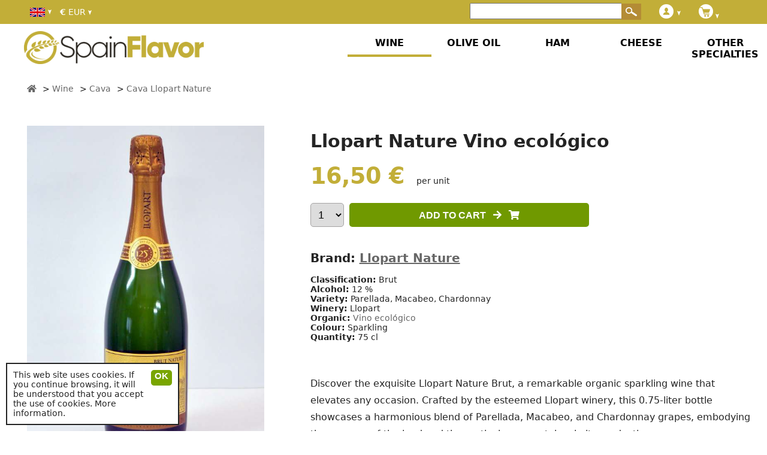

--- FILE ---
content_type: text/html; charset=UTF-8
request_url: https://en.spainflavor.com/wine/llopart-nature-/
body_size: 9328
content:
<!DOCTYPE html>
<html lang="en">
<head>

<!-- Yandex.Metrika counter -->
<script type="text/javascript" >
   (function(m,e,t,r,i,k,a){m[i]=m[i]||function(){(m[i].a=m[i].a||[]).push(arguments)};
   m[i].l=1*new Date();k=e.createElement(t),a=e.getElementsByTagName(t)[0],k.async=1,k.src=r,a.parentNode.insertBefore(k,a)})
   (window, document, "script", "https://mc.yandex.ru/metrika/tag.js", "ym");

   ym(70482202, "init", {
        clickmap:true,
        trackLinks:true,
        accurateTrackBounce:true,
        webvisor:true,
        ecommerce:"dataLayer"
   });
</script>
<noscript><div><img src="https://mc.yandex.ru/watch/70482202" style="position:absolute; left:-9999px;" alt="" /></div></noscript>
<!-- /Yandex.Metrika counter -->

<script async src='https://en.spainflavor.com/js/suiteJQuery.js' type='text/javascript'></script>
<!-- html5.js for IE less than 9 -->
<!--[if lt IE 9]>
	<script src="http://html5shim.googlecode.com/svn/trunk/html5.js"></script>
<![endif]-->

<!-- css3-mediaqueries.js for IE less than 9 -->
<!--[if lt IE 9]>
	<script src="http://css3-mediaqueries-js.googlecode.com/svn/trunk/css3-mediaqueries.js"></script>
<![endif]-->

<!-- Google Tag Manager -->
<script>(function(w,d,s,l,i){w[l]=w[l]||[];w[l].push({'gtm.start':
new Date().getTime(),event:'gtm.js'});var f=d.getElementsByTagName(s)[0],
j=d.createElement(s),dl=l!='dataLayer'?'&l='+l:'';j.async=true;j.src=
'https://www.googletagmanager.com/gtm.js?id='+i+dl;f.parentNode.insertBefore(j,f);
})(window,document,'script','dataLayer','GTM-TL8GLCHP');</script>
<!-- Google tag (gtag.js) -->
<script async src="https://www.googletagmanager.com/gtag/js?id=G-DZGP5B7MQ7"></script>
<script>
  window.dataLayer = window.dataLayer || [];
  function gtag(){dataLayer.push(arguments);}
  gtag('js', new Date());

  gtag('config', 'G-DZGP5B7MQ7');
</script>
<!-- End Google Tag Manager -->


<script>
  	  (function(i,s,o,g,r,a,m){i['GoogleAnalyticsObject']=r;i[r]=i[r]||function(){
	  (i[r].q=i[r].q||[]).push(arguments)},i[r].l=1*new Date();a=s.createElement(o),
	  m=s.getElementsByTagName(o)[0];a.async=1;a.src=g;m.parentNode.insertBefore(a,m)
	  })(window,document,'script','//www.google-analytics.com/analytics.js','ga');
	  ga('create', 'UA-44251558-1', 'spainflavor.com');
	  ga('send', 'pageview');
  </script>
<title>LLOPART NATURE | SpainFlavor.com</title>
<meta name="robots" content="index,follow">
<meta name="googlebot" content="index,follow">
<meta charset="utf-8"> 
<meta name="description" content="LLOPART NATURE. Discover the exquisite Llopart Nature Brut, a remarkable organic sparkling wine that elevates any occasion. Crafted by the esteemed Llopart winery, this 0.75-li">
<meta name="keywords" content="llopart,nature,discover,the,exquisite,llopart,nature,brut,a,remarkable,organic,sparkling,wine,that,elevates,any,occasion,crafted,by,the,esteemed,llopart,winery,this,0,75-li">
<meta itemprop='inLanguage' name="content-language" content="en" />
<meta name="viewport" content="width=device-width, user-scalable=yes, initial-scale=1.0">
<meta itemprop='isFamilyFriendly' content='True'/>
<link rel="stylesheet" href="https://cdnjs.cloudflare.com/ajax/libs/font-awesome/5.15.4/css/all.min.css">
<link rel='index' title='SpainFlavor' href='https://en.spainflavor.com/'>
<link rel="alternate" hreflang="cs-CZ" href="https://cs.spainflavor.com/vino-246/llopart-nature-polo-sucha-2013-brut/" /><link rel="alternate" hreflang="da-DK" href="https://da.spainflavor.com/spansk-vin/llopart-nature-semi-dry-2013-brut/" /><link rel="alternate" hreflang="de-DE" href="https://spainflavor.de/wein-kaufen/llopart-nature-halbtrocken-2013-brut/" /><link rel="alternate" hreflang="et-EE" href="https://et.spainflavor.com/vein/llopart-nature-semi-dry-2013-brut/" /><link rel="alternate" hreflang="en-IE" href="https://en.spainflavor.com/wine/llopart-nature-/" /><link rel="alternate" hreflang="es-ES" href="https://spainflavor.com/vino/llopart-nature-/" /><link rel="alternate" hreflang="fr-FR" href="https://fr.spainflavor.com/vin-espagnol/llopart-nature-semi-sec-2013-brut/" /><link rel="alternate" hreflang="hr-HR" href="https://hr.spainflavor.com/vino-248/llopart-nature-suho-2013-brut/" /><link rel="alternate" hreflang="it-IT" href="https://it.spainflavor.com/vino-249/llopart-nature-semi-secchi-2013-brut/" /><link rel="alternate" hreflang="lv-LV" href="https://lv.spainflavor.com/vns/llopart-nature-semi-dry-2013-brut/" /><link rel="alternate" hreflang="lt-LT" href="https://lt.spainflavor.com/vynas/llopart-nature-pusiau-sausas-2013-m-brut/" /><link rel="alternate" hreflang="hu-HU" href="https://hu.spainflavor.com/bor/llopart-nature-felig-szaraz-2013-brut/" /><link rel="alternate" hreflang="nl-NL" href="https://nl.spainflavor.com/spaanse-wijn/llopart-nature-semi-droge-2013-brut/" /><link rel="alternate" hreflang="pl-PL" href="https://spainflavor.com/pl/dobre-wino/llopart-nature-semi-suche-2013-brut/" /><link rel="alternate" hreflang="pt-PT" href="https://pt.spainflavor.com/vinho/llopart-nature-semi-seco-2013-brut/" /><link rel="alternate" hreflang="ro-RO" href="https://ro.spainflavor.com/vin/llopart-nature-demisol-uscat-2013-brut/" /><link rel="alternate" hreflang="sk-SK" href="https://sk.spainflavor.com/vino-258/llopart-nature-semifinale-suche-2013-brut/" /><link rel="alternate" hreflang="sl-SI" href="https://sl.spainflavor.com/vino-259/llopart-nature-polsuho-2013-brut/" /><link rel="alternate" hreflang="fi-FI" href="https://fi.spainflavor.com/paras-viini/llopart-nature-semi-kuiva-2013-brut/" /><link rel="alternate" hreflang="sv-SE" href="https://sv.spainflavor.com/spanska-vin/llopart-nature-semi-dry-2013-brut/" /><link rel="alternate" hreflang="el-GR" href="https://el.spainflavor.com/krasi/llopart-nature-hmi-3hro-2013-brut/" /><link rel="alternate" hreflang="bg-BG" href="https://bg.spainflavor.com/vino/llopart-nature-polu-suho-2013-bryut/" /><link rel="icon" type="image/x-icon" href="https://en.spainflavor.com/imagenes/favicon.ico" />

</head>
<body itemscope itemtype="http://schema.org/WebPage" >
<!-- Google Tag Manager (noscript) -->
<noscript><iframe src="https://www.googletagmanager.com/ns.html?id=GTM-TL8GLCHP"
height="0" width="0" style="display:none;visibility:hidden"></iframe></noscript>
<!-- End Google Tag Manager (noscript) -->
<div id="fb-root"></div>
<div id='franja'></div>
<div id='headbox-otro'></div>
		</div>
		 
<div id='contenido' >
<main role='main' id='cuerpo'>
	﻿<div itemscope itemtype="http://schema.org/Product" id='producto'>
	<div>
		<div id='productoIzquierda'>
				<div id='productoImagen' data-img-modal='https://en.spainflavor.com/imagenes/producto/grande/llopart-nature-1999.jpg' title=" Llopart  Nature">
			<img itemprop="image" alt=" Llopart  Nature" src='https://en.spainflavor.com/imagenes/producto/grande/llopart-nature-1999.jpg'>
			<meta itemprop="image" content="https://en.spainflavor.com/imagenes/producto/grande/llopart-nature-1999.jpg" />
		</div>
	</div>
		
	<div id='productoCentro'>
		<header>
		<h1 itemprop="name">Llopart  Nature Vino ecológico</h1>
		</header>
		<div id='productoMedio'>
			<div id='productoPrecio' itemprop="offers" itemscope itemtype="http://schema.org/Offer">
				<div id='prodPrecioNum'>
					<link itemprop="itemCondition" href="http://schema.org/NewCondition">
					<meta content="EUR" itemprop="priceCurrency"/>
					<meta content="16.50" itemprop="price"/>
					<link itemprop="availability" href="http://schema.org/InStock">
					<span id='price'>16,50 &euro;</span>
					<span id='notaPrecio'> &nbsp; &nbsp;  per unit</span>
									</div>
				<div id='prodPreciobotones'>
											<select id='productoUnidades' name='productoUnidades'> 
													</select>
						<button class='add_to_cart' id='compraProducto' onClick="javascript:agregaCarrito('1999', document.getElementById('productoUnidades').value);abreComprarOPagar('');document.getElementById('resultadoCompra').style.display='block';dataLayer.push({ event: 'add_to_cart' });">
						  ADD TO CART &nbsp; <i class="fas fa-arrow-right"></i> &nbsp; <i class="fas fa-shopping-cart"></i>
						</button>
						<script>
							var selectOption='';
							for(i=1;i<=12;i=i+1){
																	agregado='';
																selectOption+="<option value='"+i+"' "+agregado+">"+i+"</option>";
							}
							document.getElementById("productoUnidades").innerHTML=selectOption;
							document.getElementById("productoUnidadesMovil").innerHTML=selectOption;
						</script>			
									</div>		
			</div>
			<div id='productoAtributos'>
				 
						<div class='productoAtributo' itemprop="brand" itemscope itemtype="http://schema.org/Brand" style='font-size:20px;'>
							<strong>Brand: <a style='text-decoration:underline;' title="Llopart  Nature" href='https://en.spainflavor.com/wine/llopart-nature-m/'>Llopart  Nature</a></strong>
							<meta itemprop="name" content="Llopart  Nature" />
						</div><br>
												<div class='productoAtributo'>
								<strong>Classification:</strong> Brut							</div>
													<div class='productoAtributo'>
								<strong>Alcohol:</strong> 12 %							</div>
													<div class='productoAtributo'>
								<strong>Variety:</strong> Parellada, Macabeo, Chardonnay							</div>
													<div class='productoAtributo'>
								<strong>Winery:</strong> Llopart							</div>
													<div class='productoAtributo'>
								<strong>Organic:</strong> <a href='https://en.spainflavor.com/wine/vino-ecologico/' title=" Organic wine">Vino ecológico</a>							</div>
													<div class='productoAtributo'>
								<strong>Colour:</strong> Sparkling							</div>
											<div class='productoAtributo'>
						<strong>Quantity:</strong> 75 cl					</div>
					<br>	
								</div>

		</div>

		<div class='productoTexto' itemprop="description"><p>Discover the exquisite Llopart Nature Brut, a remarkable organic sparkling wine that elevates any occasion. Crafted by the esteemed Llopart winery, this 0.75-liter bottle showcases a harmonious blend of Parellada, Macabeo, and Chardonnay grapes, embodying the essence of the land and the meticulous care taken in its production.</p>
<p>With an alcohol content of 12%, Llopart Nature presents an elegant and fresh profile, enhanced by the subtle richness that Chardonnay lends to the blend. Its bright yellow hue reflects its clean and vibrant character, while the aromas reveal an enticing bouquet of ripe fruits complemented by the distinctive notes of the grape varieties used in its creation. Each sip offers a perfectly integrated effervescence, delivering a delightful experience of spring fruits and a delicate hint of toasted nuts.</p>
<p>This complex cava adapts beautifully to a variety of occasions, making it an ideal choice for celebrating life’s special moments or as a sophisticated companion throughout a meal. Whether you are toasting a wedding or enjoying a casual gathering with friends, Llopart Nature Brut promises to be a sparkling delight that captivates the palate. Enjoy this exceptional eco-friendly wine and elevate your experience with every bubbly sip.</p>		</div>

	</div>
		<br>
				<br>
		<!--<a href='javascript:$.colorbox({href:"https://en.spainflavor.com/gastosEnvio.php", width:"400px", height:"400px"});'>Calculate shipping costs</a>-->
		<br>
	</div>
</div>

<div id='productosProveedor'>
	</div>

<div id='productoSimilares'>
			<h2 style='text-align:left;'>CAVAS similar</h2>
			﻿<div class='resultado ' id='resultado' itemprop="itemListElement" itemscope="itemscope" itemtype="http://schema.org/ListItem" style=""> 
	
	<div class='resultadoTexto' id='datosAdicionales284' style='position:absolute; margin-left:10px;margin-top:-10px;max-width: 100%;'>
		<div class='productoAtributo' style='margin:5px;max-width: 50%;'><strong><a style='color:#709900;' id='productoMarcaEnlace' title="Brut Nature" href='https://en.spainflavor.com/wine/brut-nature-m/'>Brut Nature</a></strong></div><br>
	</div>
	
	<div class='divResultadoImagen'>
		<div class='subResultadoImagen'>
			<img onclick="javascript:location.href='https://en.spainflavor.com/wine/brut-nature/';" itemprop='image' alt="Cava Brut Nature" src='https://en.spainflavor.com/imagenes/producto/thumb/cava-brut-nature-284.jpg'  class='resultadoImagen' >
			
			<!-- <img src='https://en.spainflavor.com/imagenes/suma.png' class='sumaProducto'> -->
		</div>
	</div>
	<div class='resultadoTitulo'>			<a href='https://en.spainflavor.com/wine/brut-nature/' title="Cava Brut Nature" itemprop="item" >
							<span class='resultadoProductoNombre' itemprop='name'>Brut Nature</span><br>
				<span class='resultadoAtributos' onclick="javascript:location.href='https://en.spainflavor.com/wine/brut-nature/';">
				 Cava  Brut Nature </span> - <span class='resultadoAtributos'>75 cl</span></a>	</div>	<div class='resultadoDatosVariables'>
			<div class='resultadoTexto' id='datosAdicionales284'></div>			<div class='resultadoPrecio'><span >10,14 &euro;</span></div>
					</div>
			<script>var i=1;</script>
					<div class='resultadoComprar'>
						<select id='productoUnidades284' name='productoUnidades284' class='productoUnidadesResultados' onMouseOver="javascript:cargaSelect('284');"><option value='1'>1</option></select>
			<script>
				var selectOption='';
				for(i=1;i<=12;i=i+1){
											if (i%6==0) agregado=" style='font-weight:bold;'";
						else agregado='';
										selectOption+="<option value='"+i+"' "+agregado+">"+i+"</option>";
				}
				arrayOptions['284']=selectOption;
				document.getElementById("productoUnidades284").innerHTML=selectOption;
			</script>
						<button class='comprarResultados add_to_cart' style="" onClick="javascript:agregaCarrito('284', document.getElementById('productoUnidades284').value);abreComprarOPagar('284', '1');document.getElementById('resultadoCompra').style.display='block'; dataLayer.push({ event: 'add_to_cart' });">
			
			  <!--<img alt='Buy' src="https://en.spainflavor.com/imagenes/carritoBlanco.png">-->
			  BUY			</button>
					</div>
	</div>	﻿<div class='resultado ' id='resultado' itemprop="itemListElement" itemscope="itemscope" itemtype="http://schema.org/ListItem" style=""> 
	
	<div class='resultadoTexto' id='datosAdicionales2016' style='position:absolute; margin-left:10px;margin-top:-10px;max-width: 100%;'>
		<div class='productoAtributo' style='margin:5px;max-width: 50%;'><strong><a style='color:#709900;' id='productoMarcaEnlace' title="Torelló  Nature" href='https://en.spainflavor.com/wine/torello-nature-m/'>Torelló  Nature</a></strong></div><br>
	</div>
	
	<div class='divResultadoImagen'>
		<div class='subResultadoImagen'>
			<img onclick="javascript:location.href='https://en.spainflavor.com/wine/torello-nature-/';" itemprop='image' alt=" Torelló  Nature" src='https://en.spainflavor.com/imagenes/producto/thumb/torello-nature-2016.jpg'  class='resultadoImagen' >
			
			<!-- <img src='https://en.spainflavor.com/imagenes/suma.png' class='sumaProducto'> -->
		</div>
	</div>
	<div class='resultadoTitulo'>			<a href='https://en.spainflavor.com/wine/torello-nature-/' title=" Torelló  Nature" itemprop="item" >
							<span class='resultadoProductoNombre' itemprop='name'>Torelló  Nature</span><br>
				<span class='resultadoAtributos' onclick="javascript:location.href='https://en.spainflavor.com/wine/torello-nature-/';">
				  Brut  Espumoso </span> - <span class='resultadoAtributos'>75 cl</span></a>	</div>	<div class='resultadoDatosVariables'>
			<div class='resultadoTexto' id='datosAdicionales2016'></div>			<div class='resultadoPrecio'><span >18,32 &euro;</span></div>
					</div>
			<script>var i=1;</script>
					<div class='resultadoComprar'>
						<select id='productoUnidades2016' name='productoUnidades2016' class='productoUnidadesResultados' onMouseOver="javascript:cargaSelect('2016');"><option value='1'>1</option></select>
			<script>
				var selectOption='';
				for(i=1;i<=12;i=i+1){
											if (i%6==0) agregado=" style='font-weight:bold;'";
						else agregado='';
										selectOption+="<option value='"+i+"' "+agregado+">"+i+"</option>";
				}
				arrayOptions['2016']=selectOption;
				document.getElementById("productoUnidades2016").innerHTML=selectOption;
			</script>
						<button class='comprarResultados add_to_cart' style="" onClick="javascript:agregaCarrito('2016', document.getElementById('productoUnidades2016').value);abreComprarOPagar('2016', '1');document.getElementById('resultadoCompra').style.display='block'; dataLayer.push({ event: 'add_to_cart' });">
			
			  <!--<img alt='Buy' src="https://en.spainflavor.com/imagenes/carritoBlanco.png">-->
			  BUY			</button>
					</div>
	</div>	﻿<div class='resultado ' id='resultado' itemprop="itemListElement" itemscope="itemscope" itemtype="http://schema.org/ListItem" style=""> 
	
	<div class='resultadoTexto' id='datosAdicionales2861' style='position:absolute; margin-left:10px;margin-top:-10px;max-width: 100%;'>
		<div class='productoAtributo' style='margin:5px;max-width: 50%;'><strong><a style='color:#709900;' id='productoMarcaEnlace' title="Barón de Chirel Verdejo Viñas Centenarias" href='https://en.spainflavor.com/wine/baron-de-chirel-verdejo-vinas-centenarias-m/'>Barón de Chirel Verdejo Viñas Centenarias</a></strong></div><br>
	</div>
	
	<div class='divResultadoImagen'>
		<div class='subResultadoImagen'>
			<img onclick="javascript:location.href='https://en.spainflavor.com/wine/baron-de-chirel-verdejo-vinas-centenarias-white-wine/';" itemprop='image' alt="White wine Barón de Chirel Verdejo Viñas Centenarias" src='https://en.spainflavor.com/imagenes/producto/thumb/white-wine-baron-de-chirel-verdejo-vinas-centenarias-2861.jpg'  class='resultadoImagen' >
			
			<!-- <img src='https://en.spainflavor.com/imagenes/suma.png' class='sumaProducto'> -->
		</div>
	</div>
	<div class='resultadoTitulo'>			<a href='https://en.spainflavor.com/wine/baron-de-chirel-verdejo-vinas-centenarias-white-wine/' title="White wine Barón de Chirel Verdejo Viñas Centenarias" itemprop="item" >
							<span class='resultadoProductoNombre' itemprop='name'>Barón de Chirel Verdejo Viñas Centenarias</span><br>
				<span class='resultadoAtributos' onclick="javascript:location.href='https://en.spainflavor.com/wine/baron-de-chirel-verdejo-vinas-centenarias-white-wine/';">
				 White wine  2022  Blanco </span> - <span class='resultadoAtributos'>75 cl</span></a>	</div>	<div class='resultadoDatosVariables'>
			<div class='resultadoTexto' id='datosAdicionales2861'></div>			<div class='resultadoPrecio'><span >46,67 &euro;</span></div>
					</div>
			<script>var i=1;</script>
					<div class='resultadoComprar'>
						<select id='productoUnidades2861' name='productoUnidades2861' class='productoUnidadesResultados' onMouseOver="javascript:cargaSelect('2861');"><option value='1'>1</option></select>
			<script>
				var selectOption='';
				for(i=1;i<=5;i=i+1){
											if (i%6==0) agregado=" style='font-weight:bold;'";
						else agregado='';
										selectOption+="<option value='"+i+"' "+agregado+">"+i+"</option>";
				}
				arrayOptions['2861']=selectOption;
				document.getElementById("productoUnidades2861").innerHTML=selectOption;
			</script>
						<button class='comprarResultados add_to_cart' style="" onClick="javascript:agregaCarrito('2861', document.getElementById('productoUnidades2861').value);abreComprarOPagar('2861', '1');document.getElementById('resultadoCompra').style.display='block'; dataLayer.push({ event: 'add_to_cart' });">
			
			  <!--<img alt='Buy' src="https://en.spainflavor.com/imagenes/carritoBlanco.png">-->
			  BUY			</button>
					</div>
	</div>	﻿<div class='resultado ' id='resultado' itemprop="itemListElement" itemscope="itemscope" itemtype="http://schema.org/ListItem" style=""> 
	
	<div class='resultadoTexto' id='datosAdicionales14489' style='position:absolute; margin-left:10px;margin-top:-10px;max-width: 100%;'>
		<div class='productoAtributo' style='margin:5px;max-width: 50%;'><strong><a style='color:#709900;' id='productoMarcaEnlace' title="Alta Alella Laietà Rosé  Nature" href='https://en.spainflavor.com/wine/alta-alella-laieta-rose-nature-m/'>Alta Alella Laietà Rosé  Nature</a></strong></div><br>
	</div>
	
	<div class='divResultadoImagen'>
		<div class='subResultadoImagen'>
			<img onclick="javascript:location.href='https://en.spainflavor.com/wine/alta-alella-laieta-rose-nature-cava/';" itemprop='image' alt="Cava Alta Alella Laietà Rosé  Nature" src='https://en.spainflavor.com/imagenes/producto/thumb/cava-alta-alella-laieta-rose-nature-14489.jpg'  class='resultadoImagen' >
			
			<!-- <img src='https://en.spainflavor.com/imagenes/suma.png' class='sumaProducto'> -->
		</div>
	</div>
	<div class='resultadoTitulo'>			<a href='https://en.spainflavor.com/wine/alta-alella-laieta-rose-nature-cava/' title="Cava Alta Alella Laietà Rosé  Nature" itemprop="item" >
							<span class='resultadoProductoNombre' itemprop='name'>Alta Alella Laietà Rosé  Nature</span><br>
				<span class='resultadoAtributos' onclick="javascript:location.href='https://en.spainflavor.com/wine/alta-alella-laieta-rose-nature-cava/';">
				 Cava  Brut  Espumoso </span> - <span class='resultadoAtributos'>75 cl</span></a>	</div>	<div class='resultadoDatosVariables'>
			<div class='resultadoTexto' id='datosAdicionales14489'></div>			<div class='resultadoPrecio'><span >24,23 &euro;</span></div>
					</div>
			<script>var i=1;</script>
					<div class='resultadoComprar'>
						<select id='productoUnidades14489' name='productoUnidades14489' class='productoUnidadesResultados' onMouseOver="javascript:cargaSelect('14489');"><option value='1'>1</option></select>
			<script>
				var selectOption='';
				for(i=1;i<=11;i=i+1){
											if (i%6==0) agregado=" style='font-weight:bold;'";
						else agregado='';
										selectOption+="<option value='"+i+"' "+agregado+">"+i+"</option>";
				}
				arrayOptions['14489']=selectOption;
				document.getElementById("productoUnidades14489").innerHTML=selectOption;
			</script>
						<button class='comprarResultados add_to_cart' style="" onClick="javascript:agregaCarrito('14489', document.getElementById('productoUnidades14489').value);abreComprarOPagar('14489', '1');document.getElementById('resultadoCompra').style.display='block'; dataLayer.push({ event: 'add_to_cart' });">
			
			  <!--<img alt='Buy' src="https://en.spainflavor.com/imagenes/carritoBlanco.png">-->
			  BUY			</button>
					</div>
	</div>	</div>


<div id='productosRecomendados'>
	</div>
<script type="application/ld+json">
{
  "@context" : "http://schema.org",
  "@type" : "Product",
  "name" : "Llopart  Nature Cava",
  "url": "https://en.spainflavor.com/wine/llopart-nature-/",
  "image" : "https://en.spainflavor.com/imagenes/producto/grande/llopart-nature-1999.jpg",
  "description" : "Discover the exquisite Llopart Nature Brut, a remarkable organic sparkling wine that elevates any occasion. Crafted by the esteemed Llopart winery, this 0.75-liter bottle showcases a harmonious blend of Parellada, Macabeo, and Chardonnay grapes, embodying the essence of the land and the meticulous care taken in its production.",
  "brand" : {
    "@type" : "Brand",
    "name" : "Llopart  Nature"
  },
  "offers" : {
    "@type" : "Offer",
    "price" : "16.50",
	"priceCurrency" : "EUR"
  }
}
</script>  

<div id='faldonBlog'>
	</div></main><div id='header'><div id='cabecera'>
		<div class='idiomaProducto' id='idiomasSelect' onMouseOver="javascript:document.getElementById('listaIdiomas').style.display='block';" onMouseOut="javascript:document.getElementById('listaIdiomas').style.display='none';">
			<div id='idiomasCabecera'>
				<img src='https://en.spainflavor.com/imagenes/banderas/en.jpg' id='banderaP' width='30' height='15' alt='Languages - Languages' title='Languages - Languages'>
				<img src='https://en.spainflavor.com/imagenes/flechaAbajo.png' class='flecha' alt='Languages'>
			</div>
			<div id='listaIdiomas'>
					<div class='idiomaDesplegable enlace' onClick="javascript:ofLink('aHR0cHM6Ly9jcy5zcGFpbmZsYXZvci5jb20vdmluby0yNDYvbGxvcGFydC1uYXR1cmUtcG9sby1zdWNoYS0yMDEzLWJydXQv');">
		<div class='imagenIdioma'><i class="sprite sprite-cs"></i></div>
		<div class='nombreIdioma'>čeština</div>
	</div>
		<div class='idiomaDesplegable enlace' onClick="javascript:ofLink('aHR0cHM6Ly9kYS5zcGFpbmZsYXZvci5jb20vc3BhbnNrLXZpbi9sbG9wYXJ0LW5hdHVyZS1zZW1pLWRyeS0yMDEzLWJydXQv');">
		<div class='imagenIdioma'><i class="sprite sprite-da"></i></div>
		<div class='nombreIdioma'>Dansk</div>
	</div>
		<div class='idiomaDesplegable enlace' onClick="javascript:ofLink('aHR0cHM6Ly9zcGFpbmZsYXZvci5kZS93ZWluLWthdWZlbi9sbG9wYXJ0LW5hdHVyZS1oYWxidHJvY2tlbi0yMDEzLWJydXQv');">
		<div class='imagenIdioma'><i class="sprite sprite-de"></i></div>
		<div class='nombreIdioma'>Deutsche</div>
	</div>
		<div class='idiomaDesplegable enlace' onClick="javascript:ofLink('aHR0cHM6Ly9ldC5zcGFpbmZsYXZvci5jb20vdmVpbi9sbG9wYXJ0LW5hdHVyZS1zZW1pLWRyeS0yMDEzLWJydXQv');">
		<div class='imagenIdioma'><i class="sprite sprite-et"></i></div>
		<div class='nombreIdioma'>Eesti keel</div>
	</div>
		<div class='idiomaDesplegable enlace' onClick="javascript:ofLink('aHR0cHM6Ly9lbi5zcGFpbmZsYXZvci5jb20vd2luZS9sbG9wYXJ0LW5hdHVyZS0v');">
		<div class='imagenIdioma'><i class="sprite sprite-en"></i></div>
		<div class='nombreIdioma'>English</div>
	</div>
		<div class='idiomaDesplegable enlace' onClick="javascript:ofLink('aHR0cHM6Ly9zcGFpbmZsYXZvci5jb20vdmluby9sbG9wYXJ0LW5hdHVyZS0v');">
		<div class='imagenIdioma'><i class="sprite sprite-es"></i></div>
		<div class='nombreIdioma'>Español</div>
	</div>
		<div class='idiomaDesplegable enlace' onClick="javascript:ofLink('aHR0cHM6Ly9mci5zcGFpbmZsYXZvci5jb20vdmluLWVzcGFnbm9sL2xsb3BhcnQtbmF0dXJlLXNlbWktc2VjLTIwMTMtYnJ1dC8=');">
		<div class='imagenIdioma'><i class="sprite sprite-fr"></i></div>
		<div class='nombreIdioma'>Française</div>
	</div>
		<div class='idiomaDesplegable enlace' onClick="javascript:ofLink('aHR0cHM6Ly9oci5zcGFpbmZsYXZvci5jb20vdmluby0yNDgvbGxvcGFydC1uYXR1cmUtc3Voby0yMDEzLWJydXQv');">
		<div class='imagenIdioma'><i class="sprite sprite-hr"></i></div>
		<div class='nombreIdioma'>Hrvatski</div>
	</div>
		<div class='idiomaDesplegable enlace' onClick="javascript:ofLink('aHR0cHM6Ly9pdC5zcGFpbmZsYXZvci5jb20vdmluby0yNDkvbGxvcGFydC1uYXR1cmUtc2VtaS1zZWNjaGktMjAxMy1icnV0Lw==');">
		<div class='imagenIdioma'><i class="sprite sprite-it"></i></div>
		<div class='nombreIdioma'>Italiano</div>
	</div>
		<div class='idiomaDesplegable enlace' onClick="javascript:ofLink('aHR0cHM6Ly9sdi5zcGFpbmZsYXZvci5jb20vdm5zL2xsb3BhcnQtbmF0dXJlLXNlbWktZHJ5LTIwMTMtYnJ1dC8=');">
		<div class='imagenIdioma'><i class="sprite sprite-lv"></i></div>
		<div class='nombreIdioma'>Latviešu</div>
	</div>
		<div class='idiomaDesplegable enlace' onClick="javascript:ofLink('aHR0cHM6Ly9sdC5zcGFpbmZsYXZvci5jb20vdnluYXMvbGxvcGFydC1uYXR1cmUtcHVzaWF1LXNhdXNhcy0yMDEzLW0tYnJ1dC8=');">
		<div class='imagenIdioma'><i class="sprite sprite-lt"></i></div>
		<div class='nombreIdioma'>Lietuvių</div>
	</div>
		<div class='idiomaDesplegable enlace' onClick="javascript:ofLink('aHR0cHM6Ly9odS5zcGFpbmZsYXZvci5jb20vYm9yL2xsb3BhcnQtbmF0dXJlLWZlbGlnLXN6YXJhei0yMDEzLWJydXQv');">
		<div class='imagenIdioma'><i class="sprite sprite-hu"></i></div>
		<div class='nombreIdioma'>Magyar</div>
	</div>
		<div class='idiomaDesplegable enlace' onClick="javascript:ofLink('aHR0cHM6Ly9ubC5zcGFpbmZsYXZvci5jb20vc3BhYW5zZS13aWpuL2xsb3BhcnQtbmF0dXJlLXNlbWktZHJvZ2UtMjAxMy1icnV0Lw==');">
		<div class='imagenIdioma'><i class="sprite sprite-nl"></i></div>
		<div class='nombreIdioma'>Nederlands</div>
	</div>
		<div class='idiomaDesplegable enlace' onClick="javascript:ofLink('aHR0cHM6Ly9zcGFpbmZsYXZvci5jb20vcGwvZG9icmUtd2luby9sbG9wYXJ0LW5hdHVyZS1zZW1pLXN1Y2hlLTIwMTMtYnJ1dC8=');">
		<div class='imagenIdioma'><i class="sprite sprite-pl"></i></div>
		<div class='nombreIdioma'>Polski</div>
	</div>
		<div class='idiomaDesplegable enlace' onClick="javascript:ofLink('aHR0cHM6Ly9wdC5zcGFpbmZsYXZvci5jb20vdmluaG8vbGxvcGFydC1uYXR1cmUtc2VtaS1zZWNvLTIwMTMtYnJ1dC8=');">
		<div class='imagenIdioma'><i class="sprite sprite-pt"></i></div>
		<div class='nombreIdioma'>Português</div>
	</div>
		<div class='idiomaDesplegable enlace' onClick="javascript:ofLink('aHR0cHM6Ly9yby5zcGFpbmZsYXZvci5jb20vdmluL2xsb3BhcnQtbmF0dXJlLWRlbWlzb2wtdXNjYXQtMjAxMy1icnV0Lw==');">
		<div class='imagenIdioma'><i class="sprite sprite-ro"></i></div>
		<div class='nombreIdioma'>Română</div>
	</div>
		<div class='idiomaDesplegable enlace' onClick="javascript:ofLink('aHR0cHM6Ly9zay5zcGFpbmZsYXZvci5jb20vdmluby0yNTgvbGxvcGFydC1uYXR1cmUtc2VtaWZpbmFsZS1zdWNoZS0yMDEzLWJydXQv');">
		<div class='imagenIdioma'><i class="sprite sprite-sk"></i></div>
		<div class='nombreIdioma'>Slovenčina</div>
	</div>
		<div class='idiomaDesplegable enlace' onClick="javascript:ofLink('aHR0cHM6Ly9zbC5zcGFpbmZsYXZvci5jb20vdmluby0yNTkvbGxvcGFydC1uYXR1cmUtcG9sc3Voby0yMDEzLWJydXQv');">
		<div class='imagenIdioma'><i class="sprite sprite-sl"></i></div>
		<div class='nombreIdioma'>Slovenščina</div>
	</div>
		<div class='idiomaDesplegable enlace' onClick="javascript:ofLink('aHR0cHM6Ly9maS5zcGFpbmZsYXZvci5jb20vcGFyYXMtdmlpbmkvbGxvcGFydC1uYXR1cmUtc2VtaS1rdWl2YS0yMDEzLWJydXQv');">
		<div class='imagenIdioma'><i class="sprite sprite-fi"></i></div>
		<div class='nombreIdioma'>Suomi</div>
	</div>
		<div class='idiomaDesplegable enlace' onClick="javascript:ofLink('aHR0cHM6Ly9zdi5zcGFpbmZsYXZvci5jb20vc3BhbnNrYS12aW4vbGxvcGFydC1uYXR1cmUtc2VtaS1kcnktMjAxMy1icnV0Lw==');">
		<div class='imagenIdioma'><i class="sprite sprite-sv"></i></div>
		<div class='nombreIdioma'>Svensk</div>
	</div>
		<div class='idiomaDesplegable enlace' onClick="javascript:ofLink('aHR0cHM6Ly9lbC5zcGFpbmZsYXZvci5jb20va3Jhc2kvbGxvcGFydC1uYXR1cmUtaG1pLTNocm8tMjAxMy1icnV0Lw==');">
		<div class='imagenIdioma'><i class="sprite sprite-el"></i></div>
		<div class='nombreIdioma'>Ελληνική</div>
	</div>
		<div class='idiomaDesplegable enlace' onClick="javascript:ofLink('aHR0cHM6Ly9iZy5zcGFpbmZsYXZvci5jb20vdmluby9sbG9wYXJ0LW5hdHVyZS1wb2x1LXN1aG8tMjAxMy1icnl1dC8=');">
		<div class='imagenIdioma'><i class="sprite sprite-bg"></i></div>
		<div class='nombreIdioma'>български език</div>
	</div>
				</div> 
		</div>
		<div class='divisaProducto' id='divisas' onMouseOver="javascript:document.getElementById('listaDivisas').style.display='block';" onMouseOut="javascript:document.getElementById('listaDivisas').style.display='none';">
			<div id='divisasCabecera'><strong>&euro;</strong> EUR 
				<img src='https://en.spainflavor.com/imagenes/flechaAbajo.png' class='flecha' alt='Exchange'>
			</div>
			<div id='listaDivisas'>		<div class='divisa'><span class='pointer' onClick="javascript:cambiaDivisa('1');"><strong>£</strong> GBP</span></div>
				<div class='divisa'><span class='pointer' onClick="javascript:cambiaDivisa('2');"><strong>Лв</strong> BGN</span></div>
				<div class='divisa'><span class='pointer' onClick="javascript:cambiaDivisa('3');"><strong>kn</strong> HRK</span></div>
				<div class='divisa'><span class='pointer' onClick="javascript:cambiaDivisa('4');"><strong>Ft</strong> HUF</span></div>
				<div class='divisa'><span class='pointer' onClick="javascript:cambiaDivisa('7');"><strong>zł</strong> PLN</span></div>
				<div class='divisa'><span class='pointer' onClick="javascript:cambiaDivisa('8');"><strong>kr</strong> DKK</span></div>
				<div class='divisa'><span class='pointer' onClick="javascript:cambiaDivisa('9');"><strong>Kč</strong> CZK</span></div>
				<div class='divisa'><span class='pointer' onClick="javascript:cambiaDivisa('10');"><strong>leu</strong> RON</span></div>
				<div class='divisa'><span class='pointer' onClick="javascript:cambiaDivisa('11');"><strong>kr</strong> SEK</span></div>
				<div class='divisa'><span class='pointer' onClick="javascript:cambiaDivisa('12');"><strong>Fr</strong> CHF</span></div>
				<div class='divisa'><span class='pointer' onClick="javascript:cambiaDivisa('13');"><strong>kr</strong> NOK</span></div>
		</div>
		</div>
					<div id='hamburguesaCategorias' onclick="javascript:despliegaCat();">
			<img src='https://en.spainflavor.com/imagenes/hamburguesa.png' id='hamburguesaBoton'>
		</div>		
		<div id='carrito'>
		<div id='cesta' class='cestaProducto' onMouseOver="javascript:abreCarrito();" onMouseOut="javascript:cierraCarrito('normal');" style="">
		<div id='cestaTitulo'>
			<img src='https://en.spainflavor.com/imagenes/carrito.png'>
			<img src='https://en.spainflavor.com/imagenes/flechaAbajo.png'>
		</div>

				<div id='cestaNumProductos'></div>
	</div>
	</div>			<div id='login'>
		<div onMouseOver="javascript:document.getElementById('loginOculto').style.display='block';" onMouseOut="javascript:document.getElementById('loginOculto').style.display='none';">
			<img src='https://en.spainflavor.com/imagenes/usuario.png' alt='Login'>
			<img src='https://en.spainflavor.com/imagenes/flechaAbajo.png' alt='Login' id='flechaLogin'>
			<div id='loginOculto'>
					<div class='loginTexto'><span class='pointer' onClick='$.colorbox({href:"https://en.spainflavor.com//login.php"});'>Login</span></div>
	<div class='loginTexto'><span class='pointer' onClick='$.colorbox({href:"https://en.spainflavor.com//registro.php"});'>Register</span></div>
			</div>
		</div>
	</div>
			<div id='buscador' class='buscadorProducto'>
		<input type='text' id='buscadorTexto' name='buscadorTexto' onFocus="javascript:focoTextoBuscador=true;" onBlur="javascript:focoTextoBuscador=false;">
		<button type='button' id='buscadorBoton' name='buscadorBoton' value='' title='Search'>
		&nbsp;<img alt='Search' src='https://en.spainflavor.com/imagenes/busqueda.png'>
		</button>
	</div>
	</div>
﻿<div id='logo'>
			<a href='https://en.spainflavor.com/' title=''><img alt='' src='https://en.spainflavor.com/imagenes/logo.png'></a>
	</div>﻿<nav role="navigation" id='contenedorCategorias'> 
		<div id='categoriasMenu'>
		<div id='closeCategorias'><a href='javascript:despliegaCat();'><img src='https://en.spainflavor.com//imagenes/close.png'></a></div>
					<div onClick="javascript:location.href='https://en.spainflavor.com/wine/';" class='categoriaMenu ' id='categoriaSeleccionada' onMouseOver="javascript:muestraCats('1');" onMouseOut="javascript:document.getElementById('divSubcategorias1').style.display='none';" >
									<a href='https://en.spainflavor.com/wine/' title="Wine">
						WINE					</a>
				 
				<div class='divSubcategorias' id='divSubcategorias1'>
					<script>var subcat1=0;</script>
									</div>
			</div>		
						<div onClick="javascript:location.href='https://en.spainflavor.com/olive-oil/';" class='categoriaMenu '  onMouseOver="javascript:muestraCats('2');" onMouseOut="javascript:document.getElementById('divSubcategorias2').style.display='none';" >
									<a href='https://en.spainflavor.com/olive-oil/' title="Olive oil">
						OLIVE OIL					</a>
				 
				<div class='divSubcategorias' id='divSubcategorias2'>
					<script>var subcat2=0;</script>
									</div>
			</div>		
						<div onClick="javascript:location.href='https://en.spainflavor.com/ham/';" class='categoriaMenu '  onMouseOver="javascript:muestraCats('3');" onMouseOut="javascript:document.getElementById('divSubcategorias3').style.display='none';" >
									<a href='https://en.spainflavor.com/ham/' title="Ham">
						HAM					</a>
				 
				<div class='divSubcategorias' id='divSubcategorias3'>
					<script>var subcat3=0;</script>
									</div>
			</div>		
						<div onClick="javascript:location.href='https://en.spainflavor.com/cheese/';" class='categoriaMenu '  onMouseOver="javascript:muestraCats('4');" onMouseOut="javascript:document.getElementById('divSubcategorias4').style.display='none';" >
									<a href='https://en.spainflavor.com/cheese/' title="Cheese">
						CHEESE					</a>
				 
				<div class='divSubcategorias' id='divSubcategorias4'>
					<script>var subcat4=0;</script>
									</div>
			</div>		
						<div onClick="javascript:location.href='https://en.spainflavor.com/others/';" class='categoriaMenu '  onMouseOver="javascript:muestraCats('5');" onMouseOut="javascript:document.getElementById('divSubcategorias5').style.display='none';" >
									<a href='https://en.spainflavor.com/others/' title="Other specialties">
						OTHER SPECIALTIES					</a>
				 
				<div class='divSubcategorias' id='divSubcategorias5'>
					<script>var subcat5=0;</script>
									</div>
			</div>		
				</div>
		<div id='subcategoriasContenedor'>
			</div>
</nav>
<ol id="breadCrumb"><li  name='Home'><a  href='https://en.spainflavor.com/' title=''><span ><i class='fas fa-home'></i></span></a></li> <li  name="Wine"><a  href="https://en.spainflavor.com/wine/" title="Wine"> <span itemprop="title">Wine</span></a></li><li  name="Cava"><a  href="https://en.spainflavor.com/wine/cava/" title="Cava"> <span itemprop="title">Cava</span></a></li></a></li><li  name="Cava Llopart  Nature"><a  href="https://en.spainflavor.com/wine/llopart-nature-/" title="Cava Llopart  Nature"><span>Cava Llopart  Nature</span></a></li></ol></div>
			<div id='nube'>
			<!--<div id='titNube'>Popular Searches</div>-->
			<br>
					</div>
		</div>	
	<footer id='pie'>
		<div id='pie2'>
			<div id='pieIzq1'>
				﻿<div id='logo'>
			<a href='https://en.spainflavor.com/' title=''><img alt='' src='https://en.spainflavor.com/imagenes/logo.png'></a>
	</div>			</div>
			<div id='pieIzq2'>
				<img alt='Methods of payment' src='https://en.spainflavor.com/imagenes/formasPago.jpg' id='logoPago'>
			</div>
						<div id='pieDch'>
				<ul>
					<li><span onClick="javascript:ofLink('aHR0cHM6Ly9lbi5zcGFpbmZsYXZvci5jb20vY29udGFjdG8v');" class='enlace'>Contact</span></li>
					<li><span onClick="javascript:ofLink('aHR0cHM6Ly9lbi5zcGFpbmZsYXZvci5jb20vc3VnZXJlbmNpYXMv');" class='enlace'>Tips</span></li>
					<li><span onClick="javascript:ofLink('aHR0cHM6Ly9lbi5zcGFpbmZsYXZvci5jb20vbGlzdGEtY29ycmVvLw==');" class='enlace'>Mailing List</span></li>
										<li><span onClick="javascript:ofLink('aHR0cHM6Ly9lbi5zcGFpbmZsYXZvci5jb20vcXVpZW5lcy1zb21vcy8=');" class='enlace'>who are we?</span></li>
					<li><span onClick="javascript:ofLink('aHR0cHM6Ly9lbi5zcGFpbmZsYXZvci5jb20vYXZpc28tbGVnYWwv');" class='enlace'>Disclaimer</span></li>
					<li><span onClick="javascript:ofLink('aHR0cHM6Ly9lbi5zcGFpbmZsYXZvci5jb20vYXZpc28tbGVnYWwvI3ByaXZhY2lkYWQ=');" class='enlace'>Privacy Policy</span></li>
					<li><span onClick="javascript:ofLink('aHR0cHM6Ly9lbi5zcGFpbmZsYXZvci5jb20vYXZpc28tbGVnYWwvI2Nvb2tpZXM=');" class='enlace'>Cookies policy</span></li>
				</ul>
			</a>
		</div>
		<script type="text/javascript">
document.onreadystatechange = function(){
  if (document.readyState === 'complete') {
		$('#buscadorBoton').bind('click touchstart',function(){
							javascript:buscar(document.getElementById('buscadorTexto').value, 0, '', '');
					});
		$('#botonCalculaGastos').bind('click touchstart',function(){
			javascript:validaEnvio();
			_gaq.push(['_trackPageview', '/costeEnvioCaja']);
		});
		if (document.getElementById("resulAgrupa")) resulAgrupaInicial=document.getElementById("resulAgrupa").offsetWidth;
		if (document.getElementById("headbox-otro") && document.getElementById("header")){
							alturaH=document.getElementById('header').offsetHeight-80;
						document.getElementById('headbox-otro').style.height=alturaH+"px";
		}


		if (document.getElementById('resultado1')) resulInicial=document.getElementById("resultado1").offsetWidth-200;
		//setTimeout("$('div#sugerencias').animate({bottom:'70px'}, 'slow')", 5000);
		
				  }
};
	</script>
		</div>
				<div id='pie3'>
			&nbsp;
		</div>
	</footer>
		<div id='avisoCookies'>
		<div id='avisoCookiesIzq'>
			This web site uses cookies. 
			If you continue browsing, it will be understood that you accept the use of cookies. 
			<span onClick="javascript:ofLink('aHR0cHM6Ly9lbi5zcGFpbmZsYXZvci5jb20vYXZpc28tbGVnYWwvI2Nvb2tpZXM=');" class='enlace'>More information.</a>
		</div>
		<div id='avisoCookiesDcha'>
			<input type='button' value="OK" onClick='javascript:cerrarCookies();'>
		</div>
	</div>
	<script>
		function cerrarCookies(){
			document.getElementById('avisoCookies').style.display='none';
			var nowtime = new Date();
			var tiempo = nowtime.getTime();
			$.ajax( {
				type:"POST", url:WEB_ROOT+"/ajax/avisoCookie.php",
				data:"t="+tiempo,
				success: function (msg) {

				}
			} )
		}
	</script>
	<script type='application/ld+json' id='microdata-breadcrumblist-script'>
{
"@context": "http://schema.org","@type": "BreadcrumbList","itemListElement": [
{"@type": "ListItem","position": 0,"item": {"@id": "/","name": "Home"}}
,{"@type": "ListItem","position": 1,"item": {"@id": "wine","name": "Wine"}}
,{"@type": "ListItem","position": 2,"item": {"@id": "llopart-nature-","name": "Llopart nature "}}
]
}
</script>
<script defer src="https://en.spainflavor.com/js/funciones.js"></script>
<!-- The Modal -->
<div id="myModal" class="modal">
  <!-- The Close Button -->
  <span class="close">&times;</span>
  <!-- Modal Content (The Image) -->
  <div id='modalContent'></div>
  <!-- Modal Caption (Image Text) -->
  <div id="caption"></div>
</div>
<link href="https://en.spainflavor.com/css/estilos.css" rel="stylesheet" type="text/css">
<script>
	var modal = document.getElementById("myModal");
	// Get the image and insert it inside the modal - use its "title" text as a caption
	var img = document.getElementById("productoImagen");
	var captionText = document.getElementById("caption");
	img.onclick = function(){
	  $('#imgModal').remove();
	  modal.style.display = "block";
	  $('#modalContent').html("<img src='' id='imgModal' class='modal-content'>");
	  modalImg = document.getElementById("imgModal");
	  modalImg.src = this.getAttribute('data-img-modal');
	  console.log(this.getAttribute('data-img-modal'));
	  captionText.innerHTML = this.title;
	}

	// Get the <span> element that closes the modal
	var span = document.getElementsByClassName("close")[0];

	// When the user clicks on <span> (x), close the modal
	span.onclick = function() {
	  modal.style.display = "none";
	}
	document.getElementById("myModal").onclick = function() {
	  modal.style.display = "none";
	}
</script>
<div style='display:none;' data-ip='18.116.72.191'>Mozilla/5.0 (Macintosh; Intel Mac OS X 10_15_7) AppleWebKit/537.36 (KHTML, like Gecko) Chrome/131.0.0.0 Safari/537.36; ClaudeBot/1.0; +claudebot@anthropic.com)<script>
document.write("prueba de JS");
</script>
</div> 
</body>
</html>
